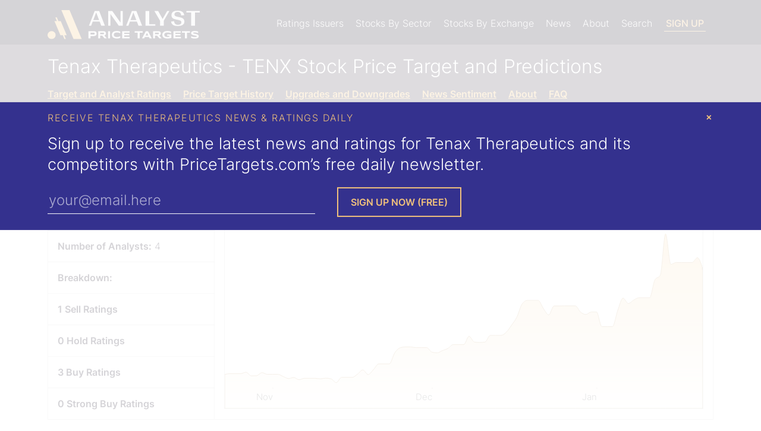

--- FILE ---
content_type: text/html; charset=utf-8
request_url: https://www.pricetargets.com/NASDAQ/TENX/
body_size: 13824
content:


<!DOCTYPE html>
<html lang="en">

<head><script>(function(w,i,g){w[g]=w[g]||[];if(typeof w[g].push=='function')w[g].push(i)})
(window,'GT-WF7TFFD','google_tags_first_party');</script><script async src="/k4bp/"></script>
			<script>
				window.dataLayer = window.dataLayer || [];
				function gtag(){dataLayer.push(arguments);}
				gtag('js', new Date());
				gtag('set', 'developer_id.dYzg1YT', true);
				gtag('config', 'GT-WF7TFFD');
			</script>
			
   


    <!-- Meta Data -->
    <title>
	TENX Stock Price Target | Tenax Therapeutics Analyst Ratings
</title><meta charset="utf-8" /><meta name="viewport" content="width=device-width, height=device-height, initial-scale=1.0" /><meta name="google-site-verification" content="cQ4r8YskHZara3m4DKAOXoTEbO6717RutrSK3OxAX_U" /><meta name="msvalidate.01" content="8D3F505D642C99EB26E45507554512BC" /><meta name="theme-color" content="#2f283a" />
    <!--[if IE]><meta http-equiv="X-UA-Compatible" content="IE=edge" /><![endif]-->

    <!-- Validation -->
    

    <!-- ICONS -->
    <link rel="shortcut icon" href="/favicon.ico" /><link rel="apple-touch-icon" href="/apple-touch-icon-180x180.png" />

    <!-- STYLESHEETS-->
    <link rel="preload" href="/Style/fonts/inter-300.woff2?2" as="font" type="font/woff2" crossorigin="" /><link rel="preload" href="/Style/fonts/inter-400.woff2?2" as="font" type="font/woff2" crossorigin="" /><link rel="preload" href="/Style/fonts/inter-500.woff2?2" as="font" type="font/woff2" crossorigin="" /><link rel="preload" href="/Style/fonts/inter-600.woff2?2" as="font" type="font/woff2" crossorigin="" /><link href="/Style/pt-styles-min.css?v=2024" rel="stylesheet" /><link rel="sitemap" type="application/xml" title="Sitemap" href="https://www.pricetargets.com/Sitemap.ashx" /><link rel="sitemap" href="https://www.pricetargets.com/Sitemap.ashx" />


    <!-- HTML5 shim and Respond.js for IE8 support of HTML5 elements and media queries -->
    <!--[if lt IE 9]>
        <script src="https://oss.maxcdn.com/html5shiv/3.7.2/html5shiv.min.js"></script>
        <script src="https://oss.maxcdn.com/respond/1.4.2/respond.min.js"></script>
    <![endif]-->
    

    <!--[if IE]>
    
    <![endif]-->

    <!--[if lt IE 9]>
      <script src="https://ajax.googleapis.com/ajax/libs/jquery/1.11.3/jquery.min.js"></script>
    <![endif]-->

    <!--[if (gte IE 9) | (!IE)]><!-->
    <script defer src="https://www.pricetargets.com/scripts/jquery.min.js"></script>
    <!--<![endif]-->
   <!-- -->

    <link rel="manifest" href="/manifest.json" />
    <script src="https://accounts.google.com/gsi/client" async defer></script>
   
    <script src="https://cdn.onesignal.com/sdks/OneSignalSDK.js"></script>

   <script>




       function registerUserChange(action) {
           OneSignal.getUserId(function (userId) {
               OneSignalIdString = userId;
               var Domain = 'analystratings.net';
               var url = "https://www.marketbeat.com/scripts/OneSignalTracking.ashx?OneSignalID=" + OneSignalIdString + "&domain=" + Domain + "&action=" + action;
               var xhr = new XMLHttpRequest();
               xhr.open('GET', url);
               xhr.onload = function () {
                   if (xhr.status !== 200) {
                       console.log('GET failed.  Returned status of ' + xhr.status);
                   }
                   else {
                       console.log('GET succeeded (' + url + ').  Returned status of ' + xhr.status);
                   }
               };
               xhr.send();
           });
       }

    var OneSignal = OneSignal || [];
       OneSignal.push(
           function () {
               OneSignal.init({
                   appId: "3c4d8727-d855-4e1c-ad92-4049d77fdb9d",
                   safari_web_id: 'web.onesignal.auto.64063cbd-bb2e-4678-8d54-7a11e3cbaa94',
                   autoRegister: false,
                   autoResubscribe: true,
                   notifyButton: {
                       enable: false
                   },
                   welcomeNotification: {
                       "title": "Join Wall Street's Brightest Minds.",
                       "message": "Receive research in your inbox from top analysts, before the market opens. Click here to learn how.",
                       "url": "https://www.marketbeat.com/subscribe/all-access/?ReferralType=OneSignalThankYou"
                   },
               });
               OneSignal.once('subscriptionChange', function (isSubscribed) {
                   if (isSubscribed) {
                       registerUserChange("subscribe");
                   }
                   else {
                       registerUserChange("unsubscribe");
                   }
               });
               if ((navigator.userAgent.toLowerCase().indexOf('firefox') > -1) || ((navigator.userAgent.toLowerCase().indexOf('safari') > -1) && (!(navigator.userAgent.toLowerCase().indexOf('chrome') > -1)))) {
                   OneSignal.showSlidedownPrompt();
               } else {
                   OneSignal.showNativePrompt();
               }
           });

        

   </script>

            <script data-ad-client="ca-pub-9373162611283935" async src="https://pagead2.googlesyndication.com/pagead/js/adsbygoogle.js"></script>


    
    <meta name="robots" content="index,follow" />
  
    <link rel='canonical' href='https://www.pricetargets.com/NASDAQ/TENX/' /><script type="application/ld+json">{"@context":"http://schema.org","@type":"Corporation","name":"Tenax Therapeutics","legalName":"Tenax Therapeutics, Inc.","numberOfEmployees":"9","foundingDate":"1,967","location":"ONE COPLEY PARKWAY  SUITE 490, MORRISVILLE NC, 27560","email":"jesse@sternir.com","telephone":"919-855-2100","logo":"https://www.marketbeat.com/logos/tenax-therapeutics-inc-logo.png","image":"https://www.marketbeat.com/logos/tenax-therapeutics-inc-logo.png","sameAs":["http://www.tenaxthera.com","https://www.linkedin.com/company/oxygen-biotherapeutics","https://www.insidertrades.com/tenax-therapeutics-inc-stock/","https://www.marketbeat.com/stocks/NASDAQ/TENX/"],"tickerSymbol":"TENX","url":"https://www.pricetargets.com/NASDAQ/TENX/","review":{"@type":"Review","additionalType":"http://www.productontology.org/id/Fundamental_analysis","reviewRating":{"@type":"Rating","ratingValue":"5.19","bestRating":"10","worstRating":"0","description":"51.92% of PriceTargets.com users believe Tenax Therapeutics will outperform the market."},"name":"51.92% of PriceTargets.com users believe Tenax Therapeutics will outperform the market.","author":{"@type":"Organization","name":"PriceTargets.com"},"datePublished":"2026-01-21","publisher":{"@type":"Organization","name":"PriceTargets.com"}}}}</script>

    <style>
        .news-sentiment-bars .rating-bar {
            margin-bottom: 4px;
        }

        .news-sentiment-bars .ratings-bars-group:hover .ratings-bars-tooltips, .news-sentiment-bars .current-ratings-tooltip {
            width: 245px;
        }

        .story-lists ul {
            list-style: none;
            margin: 0;
            padding: 0; 
            
        }
        .story-lists li {
            padding: .5em .8em;
            border-top: solid 1px rgb(130 130 130/25%);
        }
        .date-text {
    font-size: 12px;
    text-transform: uppercase;
}
        .m-0 {
            margin: 0;
        }
    </style>


 


    <!--<script data-ad-client="ca-pub-9373162611283935" async src="https://pagead2.googlesyndication.com/pagead/js/adsbygoogle.js"></script>-->
    <script type="text/javascript">
        (function (c, l, a, r, i, t, y) {
            c[a] = c[a] || function () { (c[a].q = c[a].q || []).push(arguments) };
            t = l.createElement(r); t.async = 1; t.src = "https://www.clarity.ms/tag/" + i;
            y = l.getElementsByTagName(r)[0]; y.parentNode.insertBefore(t, y);
        })(window, document, "clarity", "script", "lv1hb6pssw");
    </script>
<meta name="description" content="Where is Tenax Therapeutics stock heading? Wall Street analysts weigh in with their latest ratings and TENX price targets at PriceTargets.com." /><meta name="keywords" content="TENX price target,NASDAQ:TENX,Tenax Therapeuticsprice target,analyst ratings,analyst upgrades,analyst downgrades" /></head>
<body>
    <a class="skip-link scroll" href="#main">Skip to main content</a>
     <header class="bg-eggplant">        
        <div class="container">
            <div class="row d-lg-flex pt-1">
                <div class="c header-menu-left">
                    <a href="https://www.pricetargets.com/" style="display:inline-block;max-width:calc(100vw - 120px)" id="header-logo-link">
                        <img width="260" height="50" src="/images/analyst-price-targets-logo.svg?v=2" alt="PriceTargets.com logo"/>
                    </a>
                    <div style="float:right;" class="header-menu-trigger hamburger hamburger--collapse js-hamburger">
                        <div class="hamburger-box">
                            <div class="hamburger-inner"></div>
                        </div>
                    </div>
                </div>
                    
                <nav class="c header-menu header-menu-right">
                    <ul style="display:inline-block;">
                        <li class="has-submenu"><a class="level-1 bg-eggplant" href="/brokerages/">Ratings Issuers</a>
                            <ul>
                                <li><a href="/brokerages/bank-of-america-stock-recommendations/">Bank of America</a></li>
                                <li><a href="/brokerages/citigroup-stock-recommendations/">Citibank</a></li>
                                <li><a href="/brokerages/goldman-sachs-group-stock-recommendations/">Goldman Sachs</a></li>
                                <li><a href="/brokerages/morgan-stanley-stock-recommendations/">Morgan Stanley</a></li>
                                <li><a href="/brokerages/wells-fargo-co-stock-recommendations/">Wells Fargo</a></li>
                                <li><a href="/brokerages/">View All</a></li>
                            </ul>
                        </li>
                        <li class="has-submenu"><a class="level-1 bg-eggplant" href="/sectors/">Stocks By Sector</a>
                            <ul>
                                <li><a href="/basic-materials-stocks/">Basic Materials</a></li>
                                <li><a href="/consumer-discretionary-stocks/">Consumer</a></li>
                                <li><a href="/energy-stocks/">Energy</a></li>
                                <li><a href="/finance-stocks/">Finance</a></li>
                                <li><a href="/medical-stocks/">Healthcare</a></li>
                                <li><a href="/industrials-stocks/">Industrials</a></li>
                                <li><a href="/real-estate-stocks/">Real Estate</a></li>
                                <li><a href="/retail-wholesale-stocks/">Retail</a></li>
                                <li><a href="/computer-and-technology-stocks/">Technology</a></li>
                                <li><a href="/transportation-stocks/">Transportation</a></li>
                            </ul>
                        </li>
                        <li class="has-submenu"><a class="level-1 bg-eggplant" href="/exchanges/">Stocks By Exchange</a>
                            <ul>
                                <li><a href="/NYSE/">New York Stock Exchange (NYSE)</a></li>
                                <li><a href="/NASDAQ/">NASDAQ</a></li>
                                <li><a href="/OTCMKTS/">Over The Counter (OTCMKTS)</a></li>
                                <li><a href="/LON/">London Stock Exchange (LSE)</a></li>
                                <li><a href="/TSE/">Toronto Stock Exchange (TSE)</a></li>
                            </ul>
                        </li>
                         
                        <li><a class="level-1 bg-eggplant" href="/news/">News</a></li>

                        <li class="has-submenu">
                            <a class="level-1 bg-eggplant" href="/about/">About</a>
                            <ul>
                                <li><a href="/about/">About</a></li>
                                <li><a href="/authors/">Authors</a></li>
                                <li><a href="/contact/">Contact</a></li>
                            </ul>
                        </li>

                        <li>
                            <a class="level-1 bg-eggplant" href="javascript:openModal('companySearch');">Search</a>
                        </li>

                        <li>
                            <a href="#" class="button-header bg-eggplant" onclick="openModal('overlaySquareWhiteBlackMenuButton', 1, 'ARNet-popup');">Sign Up</a>
                        </li> 
                    </ul>
                </nav>
            </div>
        </div>
        <div id='g_id_onload' data-client_id='178542853386-plp54kefhk8f9nq4770tavoqc0u5268b.apps.googleusercontent.com' data-auto_select='true' data-login_uri='https://www.pricetargets.com/users/OneTapVerifyRedirect.aspx' data-cancel_on_tap_outside='true' data-use_fedcm_for_prompt='true' data-state_cookie_domain='marketbeat.com' data-skip_prompt_cookie='arnonetap'></div>
        <div class="container" style="position:relative;">


            
        </div>
    </header>
    <main id="main"> 
        <form method="post" action="./" id="form1">
<div class="aspNetHidden">
<input type="hidden" name="__VIEWSTATE" id="__VIEWSTATE" value="/wEPDwUJMjM2ODczMTMwZGR0xJfpY1rG90/uknNeSBK+HF7PGGfoyMCHhQ/jbFOEPw==" />
</div>

<div class="aspNetHidden">

	<input type="hidden" name="__VIEWSTATEGENERATOR" id="__VIEWSTATEGENERATOR" value="26BFBB46" />
	<input type="hidden" name="__EVENTVALIDATION" id="__EVENTVALIDATION" value="/wEdAAOAWSpbpJIEXQCwRUvlkyrKRNsEg3Wa+DxW2r/ozlHNsnQo658hAh0LotAhxSAvsX82+gRypWsisMPIv7zp/fTB2CENnYSYmXpJIQPLFC3v1Q==" />
</div>

            

            
            

     
    <div class="bg-light-eggplant">
        <div class="container pt-1">
            <h1>Tenax Therapeutics - TENX Stock Price Target and Predictions</h1>
            <ul class="horizontal-ul c-gold">
                <li>
                    <a href="#price-targets">Target and Analyst Ratings</a>
                </li>
                <li>
                    <a href="#price-target-history">Price Target History</a>
                </li>
                <li>
                    <a href="#upgrades-and-downgrades">Upgrades and Downgrades</a>
                </li>
                <li>
                    <a href="#news-sentiment">News Sentiment</a>
                </li>
                <li>
                    <a href="#company-description">About</a>
                </li>
                     <li>
                    <a href="#frequently-asked-questions">FAQ</a>
                </li>
                </ul>
        </div>
    </div>



    <div class="container py-1">
        <div class="d-md-flex border-t border-l">
            <ul class="w-25 box-list border-r border-b">
                <li>
                    <strong>Consensus Rating:</strong> Moderate Buy</li>
                <li>
                    <strong>Consensus Price Target:</strong> $21.67</li>
                <li>
                    <strong>Forecasted Upside:</strong> 39.34%</li>
                <li>
                    <strong>Number of Analysts:</strong> 4</li>
                <li>
                    <strong>Breakdown:</strong> </li>
                <li>
                    <strong>1 Sell Ratings</strong>
                </li>
                <li>
                    <strong>0 Hold Ratings</strong>
                </li>
                <li>
                    <strong>3 Buy Ratings</strong>
                </li>
                <li>
                    <strong>0 Strong Buy Ratings</strong>
                </li>
            </ul>
            <div class="w-75 p-1 border-r border-b">
                <span style="font-size:2.5em; line-height:1;" class="semibold">
                    <sup>$</sup>15.55
                </span>
                <span class="byline-size">As of 01/21/2026 05:00 PM ET</span>
                <div class="c-brown semibold">
                    &#x25BC; -0.87 (-5.30%)
                </div>
                
                <div class="pt-1">
                    <div id="cphPrimaryContent_pnlMiniChart">
	
                        <p class='sr-only'>This chart shows the closing price for  TENX by one month, three months, or twelve months.</p><a href='#price-targets' class='sr-only sr-only-focusable'>Skip Closing Price Chart</a>
                        <div class="text-right priceChartOptions mt-1">
                            <span class="draw-price-chart a-blue" id="draw30" style="cursor:pointer;" tabindex="0">1 month</span> | <span class="draw-price-chart a-blue active" id="draw90" style="cursor:pointer;" tabindex="0">3 months</span> | <span class="draw-price-chart a-blue" id="draw365" style="cursor:pointer;" tabindex="0">12 months</span>
                        </div>
                        <div class="mt-1 border">
                            <div id="priceChart" class="dv-chart" style="height:333px;">
                            </div>
                        </div>
                                        
                    
</div>
                    
                </div>
            </div>
        </div>

    </div>

    <div class="bg-blue">
        <div class="container py-1">
            <div class="c-gold caps py-1">Get New Tenax Therapeutics Analyst Ratings Delivered To Your Inbox</div>
            <div class="h2 pb-1">Sign-up to receive the latest news and ratings for TENX and its competitors with Analyst
                Ratings Network’s free daily newsletter.</div>
            <div class="row d-md-flex">
                <div class="c pb-1">
                    <input name="ctl00$cphPrimaryContent$InPostRegistrationEmail" type="text" id="cphPrimaryContent_InPostRegistrationEmail" name="RegisterEmail" placeholder="your@email.here" aria-label="Enter Your Email Address" class="transparent-input" />
                    <div id="ShowSuggestionInPost" class="c-white"></div>
                </div>
                <div class="c">
                    <input type="submit" name="ctl00$cphPrimaryContent$btnSubmit" value="Sign Up Now (Free)" onclick="return CheckEmail(&#39;cphPrimaryContent_InPostRegistrationEmail&#39;, &#39;ShowSuggestionInPost&#39;);" id="cphPrimaryContent_btnSubmit" class="button-gold" />
                </div>
            </div>

        </div>
    </div>

    <div class="container py-2">

        <h2 id="price-targets" style="display:inline-block">Analyst Price Target for TENX</h2> <button class="tooltipanchor ml-2" aria-label="Information about consensus analyst rating"><span class="icon-info c-blue" aria-hidden="true">i</span>
        <span class="tooltiptext" style="width:275px;">We calculate consensus analyst ratings for stocks using the most recent rating from each Wall Street analyst that has rated a stock within the last twelve months. Each analyst's rating is normalized to a standardized rating score of 1 (sell), 2 (hold), 3 (buy) or 4 (strong buy). Analyst consensus ratings scores are calculated using the mean average of the number of normalized sell, hold, buy and strong buy ratings from Wall Street analysts. Each stock's consensus analyst rating is derived from its calculated consensus ratings score (0-1.5 = Sell, 1.5-2.5 = Hold, 2.5-3.5 = Buy, >3.5 = Strong Buy). Our consensus price targets are a mean average of the most recent available price targets set by each analyst that has set a price target for the stock in the last twelve months. Our consensus ratings and consensus price targets may differ from those calculated by other firms due to differences in methodology and available data.</span></button>

        <div class="d-sm-flex border-t border-l">
            <div class="border-b border-r p-1" style="-webkit-flex: 1 0 250px; -ms-flex: 1 0 250px; flex: 1 0 250px; width: auto; max-width: 100%;">
                <span style="font-size:2.5em; line-height:1;" class="semibold">
                    <span class="sr-only">Analyst Price Target is </span><sup>$</sup>21.67
                </span>
                <div class="c-brown semibold">
                    &#x25B2; +39.34% Upside Potential
                </div>
            </div>


                <div class="border-b border-r p-1" id="price-target-description">
                    This price target is based on 4 analysts offering 12 month price targets for Tenax Therapeutics in the last 3 months. The average price target is $21.67, with a high forecast of $25.00 and a low forecast of $20.00. The average price target represents a 39.34% upside from the last price of $15.55.
                </div>
            </div>
            <div class="border-l border-b border-r p-1 mb-5">
                <p class='sr-only'>This chart shows the closing price for  TENX for the last year in relation to the current analyst high, average, and low pricetarget.</p><a href='#price-target-description' class='sr-only sr-only-focusable'>Read Analyst Price Chart Description</a><a href='#price-target-history' class='sr-only sr-only-focusable'>Skip Analyst Price Chart</a>
                <div id="priceTargetChart" class="dv-chart" aria-describedby="price-target-description">
                  
                </div>
            </div>

        <!-- AdSense Ad -->
        <br /><br />
        <script async src="https://pagead2.googlesyndication.com/pagead/js/adsbygoogle.js?client=ca-pub-9373162611283935" crossorigin="anonymous"></script>
        <ins class="adsbygoogle" style="display:block" data-ad-client="ca-pub-9373162611283935" data-ad-slot="9991406635" data-ad-format="auto" data-full-width-responsive="true"></ins>
        <script>(adsbygoogle = window.adsbygoogle || []).push({});</script>
        <br /><br />        

        <div id="price-target-history" class="d-sm-flex border-t border-l">
            <div class="border-b border-r p-1" style="-webkit-flex: 1 0 250px; -ms-flex: 1 0 250px; flex: 1 0 250px; width: auto; max-width: 100%;">
                <h3 class="h1">
                    <span class="sr-only">Current Consensus is </span>
                    Moderate Buy
                </h3>
            </div>

            <div class="border-b border-r p-1" id="price-target-history-description">
                The current consensus among 4 polled investment analysts is to moderate buy stock in Tenax Therapeutics. This rating has held steady since September 2025, when it changed from a Buy consensus rating.
            </div>
        </div>

        <div style="overflow-x:auto;" id="pastMonthlyRecommendations" class="nice-scroll border-l border-r border-b">
            <div class="d-flex">
            <div class="p-1 border-r">
                <h4 style="text-align:right;">Past Monthly Recommendations</h4>
                <p style="text-align:right;">Move your mouse over past months for details</p>
                 <a href="#price-target-history-description" class="sr-only sr-only-focusable">Read Past Recommendations Description</a><a href="#price-target-latest" class="sr-only sr-only-focusable">Skip Past Price Target Consensus Chart</a>
                <div style="margin-top: 1.5em;" class="pt-1 border">
                    <div class="d-flex">
                        <div class='ratings-bars-group' aria-label='Ratings as of 7/30/2024'> <ul class='ratings-bars-tooltips'><li class='border-brown border-l-0 border-r-0'>0 strong buy ratings</li><li class='border-dark-gold border-l-0 border-r-0'>1 buy ratings</li><li class='border-blue border-l-0 border-r-0'>0 hold ratings</li><li class='border-black border-l-0 border-r-0'>0 sell ratings</li></ul><div class='rating-bar bg-gold'></div><div class='border-t' style='min-height: 80px;padding-top:8px;'></div><div style='margin: 8px;'><div class='byline-size'>Ratings as of</div> 7/30/2024</div></div><div class='ratings-bars-group' aria-label='Ratings as of 10/28/2024'> <ul class='ratings-bars-tooltips'><li class='border-brown border-l-0 border-r-0'>1 strong buy ratings</li><li class='border-dark-gold border-l-0 border-r-0'>4 buy ratings</li><li class='border-blue border-l-0 border-r-0'>0 hold ratings</li><li class='border-black border-l-0 border-r-0'>0 sell ratings</li></ul><div class='rating-bar bg-brown'></div><div class='rating-bar bg-gold'></div><div class='rating-bar bg-gold'></div><div class='rating-bar bg-gold'></div><div class='rating-bar bg-gold'></div><div class='border-t' style='min-height: 80px;padding-top:8px;'></div><div style='margin: 8px;'><div class='byline-size'>Ratings as of</div> 10/28/2024</div></div><div class='ratings-bars-group' aria-label='Ratings as of 1/26/2025'> <ul class='ratings-bars-tooltips'><li class='border-brown border-l-0 border-r-0'>1 strong buy ratings</li><li class='border-dark-gold border-l-0 border-r-0'>4 buy ratings</li><li class='border-blue border-l-0 border-r-0'>0 hold ratings</li><li class='border-black border-l-0 border-r-0'>0 sell ratings</li></ul><div class='rating-bar bg-brown'></div><div class='rating-bar bg-gold'></div><div class='rating-bar bg-gold'></div><div class='rating-bar bg-gold'></div><div class='rating-bar bg-gold'></div><div class='border-t' style='min-height: 80px;padding-top:8px;'></div><div style='margin: 8px;'><div class='byline-size'>Ratings as of</div> 1/26/2025</div></div><div class='ratings-bars-group' aria-label='Ratings as of 4/26/2025'> <ul class='ratings-bars-tooltips'><li class='border-brown border-l-0 border-r-0'>1 strong buy ratings</li><li class='border-dark-gold border-l-0 border-r-0'>3 buy ratings</li><li class='border-blue border-l-0 border-r-0'>0 hold ratings</li><li class='border-black border-l-0 border-r-0'>0 sell ratings</li></ul><div class='rating-bar bg-brown'></div><div class='rating-bar bg-gold'></div><div class='rating-bar bg-gold'></div><div class='rating-bar bg-gold'></div><div class='border-t' style='min-height: 80px;padding-top:8px;'></div><div style='margin: 8px;'><div class='byline-size'>Ratings as of</div> 4/26/2025</div></div><div class='ratings-bars-group' aria-label='Ratings as of 7/25/2025'> <ul class='ratings-bars-tooltips'><li class='border-brown border-l-0 border-r-0'>1 strong buy ratings</li><li class='border-dark-gold border-l-0 border-r-0'>3 buy ratings</li><li class='border-blue border-l-0 border-r-0'>0 hold ratings</li><li class='border-black border-l-0 border-r-0'>0 sell ratings</li></ul><div class='rating-bar bg-brown'></div><div class='rating-bar bg-gold'></div><div class='rating-bar bg-gold'></div><div class='rating-bar bg-gold'></div><div class='border-t' style='min-height: 80px;padding-top:8px;'></div><div style='margin: 8px;'><div class='byline-size'>Ratings as of</div> 7/25/2025</div></div><div class='ratings-bars-group' aria-label='Ratings as of 10/23/2025'> <ul class='ratings-bars-tooltips'><li class='border-brown border-l-0 border-r-0'>1 strong buy ratings</li><li class='border-dark-gold border-l-0 border-r-0'>4 buy ratings</li><li class='border-blue border-l-0 border-r-0'>0 hold ratings</li><li class='border-black border-l-0 border-r-0'>1 sell ratings</li></ul><div class='rating-bar bg-brown'></div><div class='rating-bar bg-gold'></div><div class='rating-bar bg-gold'></div><div class='rating-bar bg-gold'></div><div class='rating-bar bg-gold'></div><div class='border-t' style='min-height: 80px;padding-top:8px;'><div class='rating-bar bg-eggplant'></div></div><div style='margin: 8px;'><div class='byline-size'>Ratings as of</div> 10/23/2025</div></div><div class='ratings-bars-group' aria-label='Ratings as of 12/22/2025'> <ul class='ratings-bars-tooltips'><li class='border-brown border-l-0 border-r-0'>0 strong buy ratings</li><li class='border-dark-gold border-l-0 border-r-0'>3 buy ratings</li><li class='border-blue border-l-0 border-r-0'>0 hold ratings</li><li class='border-black border-l-0 border-r-0'>1 sell ratings</li></ul><div class='rating-bar bg-gold'></div><div class='rating-bar bg-gold'></div><div class='rating-bar bg-gold'></div><div class='border-t' style='min-height: 80px;padding-top:8px;'><div class='rating-bar bg-eggplant'></div></div><div style='margin: 8px;'><div class='byline-size'>Ratings as of</div> 12/22/2025</div></div><div class='ratings-bars-group' aria-label='Ratings as of 1/21/2026'> <ul class='ratings-bars-tooltips'><li class='border-brown border-l-0 border-r-0'>0 strong buy ratings</li><li class='border-dark-gold border-l-0 border-r-0'>3 buy ratings</li><li class='border-blue border-l-0 border-r-0'>0 hold ratings</li><li class='border-black border-l-0 border-r-0'>1 sell ratings</li></ul><div class='rating-bar bg-gold'></div><div class='rating-bar bg-gold'></div><div class='rating-bar bg-gold'></div><div class='border-t' style='min-height: 80px;padding-top:8px;'><div class='rating-bar bg-eggplant'></div></div><div style='margin: 8px;'><div class='byline-size'>Ratings as of</div> 1/21/2026</div></div>
                    </div>
                </div>
            </div>
            <div class="p-1" style="-webkit-flex: 1 0 233px; -ms-flex: 1 0 233px; flex: 1 0 233px; width: auto; max-width: 100%;" id="price-target-latest">
                <h4 style="height:4rem;">
                    Latest Recommendations
                </h4>
                <ul class="current-ratings-tooltip"><li class="border-brown border-l-0 border-r-0">0 strong buy ratings</li><li class="border-dark-gold border-l-0 border-r-0">3 buy ratings</li><li class="border-blue border-l-0 border-r-0">0 hold ratings</li><li class="border-black border-l-0 border-r-0">1 sell ratings</li></ul>
            </div>

        </div>
        </div>
        
        <br />
        <fieldset class="mt-1" style="text-align:right;line-height:2;border:0;padding:0; margin-left:0; margin-right:0;">
            <legend class="sr-only">Display Ratings By</legend>
            <label style="display:inline-block">Show Most Recent Rating from Each Ratings Firm <input type="radio" name="show" value="all" checked onchange="showRecentRatings();"></label>
            <label style="display:inline-block">&nbsp;&nbsp;Show All Ratings <input type="radio" name="show" value="all" onchange="showAllRatings();"></label> 
        </fieldset>
        
        <div id="upgrades-and-downgrades" style="padding-top:3px;">
            <table class="tscrollable tsortable"><thead><tr><th data-sort="int">Date</th><th data-sort="string">Brokerage</th><th data-sort="string">Action</th><th data-sort="float">Rating</th><th data-sort="float">Price Target</th><th>Details</th></tr></thead><tbody><tr class="most-recent"><td data-sort-value="20251222180000">12/22/2025</td><td><a href="/brokerages/weiss-ratings-stock-recommendations/">Weiss Ratings</a></td><td>Reiterated Rating</td><td data-sort-value="1">Sell (D-) &#x279D; Sell (D-)</td><td data-sort-value="0"></td><td style="text-align:center;"> <button type="button" class="tooltipanchor rating-details-tooltip" aria-label="Price Target History for Weiss Ratings" data-brokeragetitle="Weiss Ratings" data-brokerage="90408" data-chartdiv="miniChart2325711"><span class="icon-info c-blue" aria-hidden="true">i</span><div class="tooltiptext" style="width: 350px;max-width:100vw"><div class="tooltiptext-inner"><div style="margin:5px" class="dv-chart mini-chart" id="miniChart2325711"></div></div></div></button></td></tr><tr class="most-recent"><td data-sort-value="20251217115045">12/17/2025</td><td><a href="/brokerages/guggenheim-stock-recommendations/">Guggenheim</a></td><td>Reiterated Rating</td><td data-sort-value="3">Buy &#x279D; Buy</td><td data-sort-value="25">$14.00 &#x279D; $25.00</td><td style="text-align:center;"> <button type="button" class="tooltipanchor rating-details-tooltip" aria-label="Price Target History for Guggenheim" data-brokeragetitle="Guggenheim" data-brokerage="4701" data-chartdiv="miniChart2321051"><span class="icon-info c-blue" aria-hidden="true">i</span><div class="tooltiptext" style="width: 350px;max-width:100vw"><div class="tooltiptext-inner"><div style="padding:3px 6px">Rating by Seamus Fernandez at Guggenheim</div><div style="margin:5px" class="dv-chart mini-chart" id="miniChart2321051"></div></div></div></button></td></tr><tr class="overwritten-rating d-none"><td data-sort-value="20251215180000">12/15/2025</td><td><a href="/brokerages/weiss-ratings-stock-recommendations/">Weiss Ratings</a></td><td>Reiterated Rating</td><td data-sort-value="1">Sell (D-) &#x279D; Sell (D-)</td><td data-sort-value="0"></td><td style="text-align:center;"> <button type="button" class="tooltipanchor rating-details-tooltip" aria-label="Price Target History for Weiss Ratings" data-brokeragetitle="Weiss Ratings" data-brokerage="90408" data-chartdiv="miniChart2320586"><span class="icon-info c-blue" aria-hidden="true">i</span><div class="tooltiptext" style="width: 350px;max-width:100vw"><div class="tooltiptext-inner"><div style="margin:5px" class="dv-chart mini-chart" id="miniChart2320586"></div></div></div></button></td></tr><tr class="overwritten-rating d-none"><td data-sort-value="20251201180000">12/1/2025</td><td><a href="/brokerages/weiss-ratings-stock-recommendations/">Weiss Ratings</a></td><td>Reiterated Rating</td><td data-sort-value="1">Sell (E+) &#x279D; Sell (E+)</td><td data-sort-value="0"></td><td style="text-align:center;"> <button type="button" class="tooltipanchor rating-details-tooltip" aria-label="Price Target History for Weiss Ratings" data-brokeragetitle="Weiss Ratings" data-brokerage="90408" data-chartdiv="miniChart2309585"><span class="icon-info c-blue" aria-hidden="true">i</span><div class="tooltiptext" style="width: 350px;max-width:100vw"><div class="tooltiptext-inner"><div style="margin:5px" class="dv-chart mini-chart" id="miniChart2309585"></div></div></div></button></td></tr><tr class="overwritten-rating d-none"><td data-sort-value="20251124180000">11/24/2025</td><td><a href="/brokerages/weiss-ratings-stock-recommendations/">Weiss Ratings</a></td><td>Reiterated Rating</td><td data-sort-value="1">Sell (E+) &#x279D; Sell (E+)</td><td data-sort-value="0"></td><td style="text-align:center;"> <button type="button" class="tooltipanchor rating-details-tooltip" aria-label="Price Target History for Weiss Ratings" data-brokeragetitle="Weiss Ratings" data-brokerage="90408" data-chartdiv="miniChart2304743"><span class="icon-info c-blue" aria-hidden="true">i</span><div class="tooltiptext" style="width: 350px;max-width:100vw"><div class="tooltiptext-inner"><div style="margin:5px" class="dv-chart mini-chart" id="miniChart2304743"></div></div></div></button></td></tr><tr class="overwritten-rating d-none"><td data-sort-value="20251111180000">11/11/2025</td><td><a href="/brokerages/weiss-ratings-stock-recommendations/">Weiss Ratings</a></td><td>Reiterated Rating</td><td data-sort-value="1">Sell (D-) &#x279D; Sell (D-)</td><td data-sort-value="0"></td><td style="text-align:center;"> <button type="button" class="tooltipanchor rating-details-tooltip" aria-label="Price Target History for Weiss Ratings" data-brokeragetitle="Weiss Ratings" data-brokerage="90408" data-chartdiv="miniChart2295386"><span class="icon-info c-blue" aria-hidden="true">i</span><div class="tooltiptext" style="width: 350px;max-width:100vw"><div class="tooltiptext-inner"><div style="margin:5px" class="dv-chart mini-chart" id="miniChart2295386"></div></div></div></button></td></tr><tr class="overwritten-rating d-none"><td data-sort-value="20251014000000">10/14/2025</td><td><a href="/brokerages/weiss-ratings-stock-recommendations/">Weiss Ratings</a></td><td>Reiterated Rating</td><td data-sort-value="1">Sell (D-) &#x279D; Sell (D-)</td><td data-sort-value="0"></td><td style="text-align:center;"> <button type="button" class="tooltipanchor rating-details-tooltip" aria-label="Price Target History for Weiss Ratings" data-brokeragetitle="Weiss Ratings" data-brokerage="90408" data-chartdiv="miniChart2272202"><span class="icon-info c-blue" aria-hidden="true">i</span><div class="tooltiptext" style="width: 350px;max-width:100vw"><div class="tooltiptext-inner"><div style="margin:5px" class="dv-chart mini-chart" id="miniChart2272202"></div></div></div></button></td></tr><tr class="overwritten-rating d-none"><td data-sort-value="20250927000000">9/27/2025</td><td><a href="/brokerages/weiss-ratings-stock-recommendations/">Weiss Ratings</a></td><td>Reiterated Rating</td><td data-sort-value="1">Sell (E+) &#x279D; Sell (E+)</td><td data-sort-value="0"></td><td style="text-align:center;"> <button type="button" class="tooltipanchor rating-details-tooltip" aria-label="Price Target History for Weiss Ratings" data-brokeragetitle="Weiss Ratings" data-brokerage="90408" data-chartdiv="miniChart2261398"><span class="icon-info c-blue" aria-hidden="true">i</span><div class="tooltiptext" style="width: 350px;max-width:100vw"><div class="tooltiptext-inner"><div style="margin:5px" class="dv-chart mini-chart" id="miniChart2261398"></div></div></div></button></td></tr><tr class="most-recent"><td data-sort-value="20250908000000">9/8/2025</td><td><a href="/brokerages/piper-sandler-stock-recommendations/">Piper Sandler</a></td><td>Initiated Coverage</td><td data-sort-value="3">Overweight</td><td data-sort-value="20">$20.00</td><td style="text-align:center;"> <button type="button" class="tooltipanchor rating-details-tooltip" aria-label="Price Target History for Piper Sandler" data-brokeragetitle="Piper Sandler" data-brokerage="60623" data-chartdiv="miniChart2249379"><span class="icon-info c-blue" aria-hidden="true">i</span><div class="tooltiptext" style="width: 350px;max-width:100vw"><div class="tooltiptext-inner"><div style="padding:3px 6px">Rating by Yasmeen Rahimi at Piper Sandler</div><div style="margin:5px" class="dv-chart mini-chart" id="miniChart2249379"></div></div></div></button></td></tr><tr class="overwritten-rating d-none"><td data-sort-value="20250814000000">8/14/2025</td><td><a href="/brokerages/guggenheim-stock-recommendations/">Guggenheim</a></td><td>Lower Target</td><td data-sort-value="3">Buy &#x279D; Buy</td><td data-sort-value="14">$15.00 &#x279D; $14.00</td><td style="text-align:center;"> <button type="button" class="tooltipanchor rating-details-tooltip" aria-label="Price Target History for Guggenheim" data-brokeragetitle="Guggenheim" data-brokerage="4701" data-chartdiv="miniChart2241954"><span class="icon-info c-blue" aria-hidden="true">i</span><div class="tooltiptext" style="width: 350px;max-width:100vw"><div class="tooltiptext-inner"><div style="padding:3px 6px">Rating by Seamus Fernandez at Guggenheim</div><div style="margin:5px" class="dv-chart mini-chart" id="miniChart2241954"></div></div></div></button></td></tr><tr class="overwritten-rating d-none"><td data-sort-value="20250515132001">5/15/2025</td><td><a href="/brokerages/guggenheim-stock-recommendations/">Guggenheim</a></td><td>Reiterated Rating</td><td data-sort-value="3">Buy &#x279D; Buy</td><td data-sort-value="15">$15.00</td><td style="text-align:center;"> <button type="button" class="tooltipanchor rating-details-tooltip" aria-label="Price Target History for Guggenheim" data-brokeragetitle="Guggenheim" data-brokerage="4701" data-chartdiv="miniChart2213896"><span class="icon-info c-blue" aria-hidden="true">i</span><div class="tooltiptext" style="width: 350px;max-width:100vw"><div class="tooltiptext-inner"><div style="padding:3px 6px">Rating by Seamus Fernandez at Guggenheim</div><div style="margin:5px" class="dv-chart mini-chart" id="miniChart2213896"></div></div></div></button></td></tr><tr class="most-recent"><td data-sort-value="20250310102200">3/10/2025</td><td><a href="/brokerages/leerink-swann-stock-recommendations/">Leerink Partners</a></td><td>Set Target</td><td data-sort-value="0"></td><td data-sort-value="20">$20.00</td><td style="text-align:center;"> <button type="button" class="tooltipanchor rating-details-tooltip" aria-label="Price Target History for Leerink Partners" data-brokeragetitle="Leerink Partners" data-brokerage="5732" data-chartdiv="miniChart2182696"><span class="icon-info c-blue" aria-hidden="true">i</span><div class="tooltiptext" style="width: 350px;max-width:100vw"><div class="tooltiptext-inner"><div style="margin:5px" class="dv-chart mini-chart" id="miniChart2182696"></div></div></div></button></td></tr><tr class="most-recent"><td data-sort-value="20250310000000">3/10/2025</td><td><a href="/brokerages/william-blair-stock-recommendations/">William Blair</a></td><td>Reiterated Rating</td><td data-sort-value="3">Outperform</td><td data-sort-value="0"></td><td style="text-align:center;"> <button type="button" class="tooltipanchor rating-details-tooltip" aria-label="Price Target History for William Blair" data-brokeragetitle="William Blair" data-brokerage="213" data-chartdiv="miniChart2182779"><span class="icon-info c-blue" aria-hidden="true">i</span><div class="tooltiptext" style="width: 350px;max-width:100vw"><div class="tooltiptext-inner"><div style="padding:3px 6px">Rating by M. Phipps at William Blair</div><div style="margin:5px" class="dv-chart mini-chart" id="miniChart2182779"></div></div></div></button></td></tr><tr class="overwritten-rating d-none"><td data-sort-value="20241024000000">10/24/2024</td><td><a href="/brokerages/leerink-swann-stock-recommendations/">Leerink Partners</a></td><td>Upgrade</td><td data-sort-value="4">Strong-Buy</td><td data-sort-value="0"></td><td style="text-align:center;"> <button type="button" class="tooltipanchor rating-details-tooltip" aria-label="Price Target History for Leerink Partners" data-brokeragetitle="Leerink Partners" data-brokerage="5732" data-chartdiv="miniChart2128463"><span class="icon-info c-blue" aria-hidden="true">i</span><div class="tooltiptext" style="width: 350px;max-width:100vw"><div class="tooltiptext-inner"><div style="padding:3px 6px">Rating by D. Risinger at Leerink Partners</div><div style="margin:5px" class="dv-chart mini-chart" id="miniChart2128463"></div></div></div></button></td></tr><tr class="overwritten-rating d-none"><td data-sort-value="20241024000000">10/24/2024</td><td><a href="/brokerages/leerink-swann-stock-recommendations/">Leerink Partners</a></td><td>Initiated Coverage</td><td data-sort-value="3">Outperform</td><td data-sort-value="16">$16.00</td><td style="text-align:center;"> <button type="button" class="tooltipanchor rating-details-tooltip" aria-label="Price Target History for Leerink Partners" data-brokeragetitle="Leerink Partners" data-brokerage="5732" data-chartdiv="miniChart2127673"><span class="icon-info c-blue" aria-hidden="true">i</span><div class="tooltiptext" style="width: 350px;max-width:100vw"><div class="tooltiptext-inner"><div style="margin:5px" class="dv-chart mini-chart" id="miniChart2127673"></div></div></div></button></td></tr><tr class="overwritten-rating d-none"><td data-sort-value="20241014000000">10/14/2024</td><td><a href="/brokerages/guggenheim-stock-recommendations/">Guggenheim</a></td><td>Initiated Coverage</td><td data-sort-value="3">Buy</td><td data-sort-value="16">$16.00</td><td style="text-align:center;"> <button type="button" class="tooltipanchor rating-details-tooltip" aria-label="Price Target History for Guggenheim" data-brokeragetitle="Guggenheim" data-brokerage="4701" data-chartdiv="miniChart2123237"><span class="icon-info c-blue" aria-hidden="true">i</span><div class="tooltiptext" style="width: 350px;max-width:100vw"><div class="tooltiptext-inner"><div style="padding:3px 6px">Rating by S. Fernandez at Guggenheim</div><div style="margin:5px" class="dv-chart mini-chart" id="miniChart2123237"></div></div></div></button></td></tr><tr class="overwritten-rating d-none"><td data-sort-value="20240930000000">9/30/2024</td><td><a href="/brokerages/william-blair-stock-recommendations/">William Blair</a></td><td>Initiated Coverage</td><td data-sort-value="3">Outperform</td><td data-sort-value="0"></td><td style="text-align:center;"> <button type="button" class="tooltipanchor rating-details-tooltip" aria-label="Price Target History for William Blair" data-brokeragetitle="William Blair" data-brokerage="213" data-chartdiv="miniChart2117919"><span class="icon-info c-blue" aria-hidden="true">i</span><div class="tooltiptext" style="width: 350px;max-width:100vw"><div class="tooltiptext-inner"><div style="padding:3px 6px">Rating by M. Phipps at William Blair</div><div style="margin:5px" class="dv-chart mini-chart" id="miniChart2117919"></div></div></div></button></td></tr><tr class="most-recent"><td data-sort-value="20240220000000">2/20/2024</td><td><a href="/brokerages/roth-mkm-stock-recommendations/">Roth Mkm</a></td><td>Reiterated Rating</td><td data-sort-value="3">Buy &#x279D; Buy</td><td data-sort-value="0"></td><td style="text-align:center;"> <button type="button" class="tooltipanchor rating-details-tooltip" aria-label="Price Target History for Roth Mkm" data-brokeragetitle="Roth Mkm" data-brokerage="78613" data-chartdiv="miniChart2032501"><span class="icon-info c-blue" aria-hidden="true">i</span><div class="tooltiptext" style="width: 350px;max-width:100vw"><div class="tooltiptext-inner"><div style="margin:5px" class="dv-chart mini-chart" id="miniChart2032501"></div></div></div></button></td></tr><tr class="overwritten-rating d-none"><td data-sort-value="20231113000000">11/13/2023</td><td><a href="/brokerages/roth-mkm-stock-recommendations/">Roth Mkm</a></td><td>Reiterated Rating</td><td data-sort-value="3">Buy &#x279D; Buy</td><td data-sort-value="480">$480.00</td><td style="text-align:center;"> <button type="button" class="tooltipanchor rating-details-tooltip" aria-label="Price Target History for Roth Mkm" data-brokeragetitle="Roth Mkm" data-brokerage="78613" data-chartdiv="miniChart2001959"><span class="icon-info c-blue" aria-hidden="true">i</span><div class="tooltiptext" style="width: 350px;max-width:100vw"><div class="tooltiptext-inner"><div style="margin:5px" class="dv-chart mini-chart" id="miniChart2001959"></div></div></div></button></td></tr><tr class="overwritten-rating d-none"><td data-sort-value="20230307000000">3/7/2023</td><td><a href="/brokerages/roth-mkm-stock-recommendations/">Roth Mkm</a></td><td>Reiterated Rating</td><td data-sort-value="3">Buy</td><td data-sort-value="0"></td><td style="text-align:center;"> <button type="button" class="tooltipanchor rating-details-tooltip" aria-label="Price Target History for Roth Mkm" data-brokeragetitle="Roth Mkm" data-brokerage="78613" data-chartdiv="miniChart1897690"><span class="icon-info c-blue" aria-hidden="true">i</span><div class="tooltiptext" style="width: 350px;max-width:100vw"><div class="tooltiptext-inner"><div style="padding:3px 6px">Rating by J. Aschoff at Roth Mkm</div><div style="margin:5px" class="dv-chart mini-chart" id="miniChart1897690"></div></div></div></button></td></tr><tr class="overwritten-rating d-none"><td data-sort-value="20230307000000">3/7/2023</td><td><a href="/brokerages/roth-mkm-stock-recommendations/">Roth Mkm</a></td><td>Initiated Coverage</td><td data-sort-value="3">Buy</td><td data-sort-value="480">$480.00</td><td style="text-align:center;"> <button type="button" class="tooltipanchor rating-details-tooltip" aria-label="Price Target History for Roth Mkm" data-brokeragetitle="Roth Mkm" data-brokerage="78613" data-chartdiv="miniChart1897320"><span class="icon-info c-blue" aria-hidden="true">i</span><div class="tooltiptext" style="width: 350px;max-width:100vw"><div class="tooltiptext-inner"><div style="margin:5px" class="dv-chart mini-chart" id="miniChart1897320"></div></div></div></button></td></tr><tr class="most-recent"><td data-sort-value="20211126000000">11/26/2021</td><td><a href="/brokerages/hc-wainwright-stock-recommendations/">HC Wainwright</a></td><td>Reiterated Rating</td><td data-sort-value="3">Buy</td><td data-sort-value="8000">$8,000.00</td><td style="text-align:center;"> <button type="button" class="tooltipanchor rating-details-tooltip" aria-label="Price Target History for HC Wainwright" data-brokeragetitle="HC Wainwright" data-brokerage="17341" data-chartdiv="miniChart1682276"><span class="icon-info c-blue" aria-hidden="true">i</span><div class="tooltiptext" style="width: 350px;max-width:100vw"><div class="tooltiptext-inner"><div style="padding:3px 6px">Rating by Vernon Bernardino at HC Wainwright</div><div style="margin:5px" class="dv-chart mini-chart" id="miniChart1682276"></div></div></div></button></td></tr></tbody></table><em>(Data available from 1/21/2021 forward)</em><br/>
        </div>
        
        <div id="floatingTooltip" class="mt-1 border floating-tooltip" style="width:300px;background:#fff;display:none;z-index:35;"></div>

    
    <!-- News Sentiment Section to go below ratings -->
    <div class="py-2">
        

        <!-- news columns -->
        
            
        <h2 id="news-sentiment" style="padding-top:3px;">News Sentiment Rating</h2>
        <div class="d-sm-flex border-t border-l">
            <div class="border-b border-r p-1" style="-webkit-flex: 1 0 250px; -ms-flex: 1 0 250px; flex: 1 0 250px; width: auto; max-width: 100%;">
                <h3 class="h2" style="display:inline-block;">0.94 (Buy)</h3>

            </div>

            <div class="border-b border-r p-1">
                    Our news sentiment rating is based on the average sentiment of articles about this company published in the media in the last 30 days of headlines and can range from 2 (very positive sentiment) to -2 (very negative sentiment).
            </div>
        </div>

        <div style="overflow-x:auto;" id="newsSentimentOverTime" class="nice-scroll border-l border-r border-b">
            <div class="d-flex">
            <div class="p-1 border-r">
                <h4 style="text-align:right;">News Sentiment Over Time</h4>
                <p style="text-align:right;">Move your mouse over past months for details</p>
                <a href="#news-sentiment-latest" class="sr-only sr-only-focusable">Skip to Current Sentiment Summary</a>
                <div style="margin-top: 1.5em;" class="pt-1 border">
                    <div class="d-flex news-sentiment-bars">
                       <div class='ratings-bars-group' aria-label='News Mentions as of 6/25/2025'> <ul class='ratings-bars-tooltips'><li class='border-brown border-l-0 border-r-0'>0 very positive mentions</li><li class='border-dark-gold border-l-0 border-r-0'>1 positive mentions</li><li class='border-blue border-l-0 border-r-0'>0 negative mentions</li><li class='border-black border-l-0 border-r-0'>0 very negative mentions</li></ul><div class='rating-bar bg-gold'></div><div class='border-t' style='min-height: 100px;padding-top:8px;'></div><div style='margin: 8px;'><div class='byline-size'>Mentions as of</div> 6/25/2025</div></div><div class='ratings-bars-group' aria-label='News Mentions as of 7/25/2025'> <ul class='ratings-bars-tooltips'><li class='border-brown border-l-0 border-r-0'>0 very positive mentions</li><li class='border-dark-gold border-l-0 border-r-0'>0 positive mentions</li><li class='border-blue border-l-0 border-r-0'>0 negative mentions</li><li class='border-black border-l-0 border-r-0'>0 very negative mentions</li></ul><div class='border-t' style='min-height: 100px;padding-top:8px;'></div><div style='margin: 8px;'><div class='byline-size'>Mentions as of</div> 7/25/2025</div></div><div class='ratings-bars-group' aria-label='News Mentions as of 8/24/2025'> <ul class='ratings-bars-tooltips'><li class='border-brown border-l-0 border-r-0'>0 very positive mentions</li><li class='border-dark-gold border-l-0 border-r-0'>2 positive mentions</li><li class='border-blue border-l-0 border-r-0'>0 negative mentions</li><li class='border-black border-l-0 border-r-0'>0 very negative mentions</li></ul><div class='rating-bar bg-gold'></div><div class='rating-bar bg-gold'></div><div class='border-t' style='min-height: 100px;padding-top:8px;'></div><div style='margin: 8px;'><div class='byline-size'>Mentions as of</div> 8/24/2025</div></div><div class='ratings-bars-group' aria-label='News Mentions as of 9/23/2025'> <ul class='ratings-bars-tooltips'><li class='border-brown border-l-0 border-r-0'>1 very positive mentions</li><li class='border-dark-gold border-l-0 border-r-0'>3 positive mentions</li><li class='border-blue border-l-0 border-r-0'>2 negative mentions</li><li class='border-black border-l-0 border-r-0'>0 very negative mentions</li></ul><div class='rating-bar bg-brown'></div><div class='rating-bar bg-gold'></div><div class='rating-bar bg-gold'></div><div class='rating-bar bg-gold'></div><div class='border-t' style='min-height: 100px;padding-top:8px;'><div class='rating-bar bg-blue'></div><div class='rating-bar bg-blue'></div></div><div style='margin: 8px;'><div class='byline-size'>Mentions as of</div> 9/23/2025</div></div><div class='ratings-bars-group' aria-label='News Mentions as of 10/23/2025'> <ul class='ratings-bars-tooltips'><li class='border-brown border-l-0 border-r-0'>0 very positive mentions</li><li class='border-dark-gold border-l-0 border-r-0'>1 positive mentions</li><li class='border-blue border-l-0 border-r-0'>0 negative mentions</li><li class='border-black border-l-0 border-r-0'>0 very negative mentions</li></ul><div class='rating-bar bg-gold'></div><div class='border-t' style='min-height: 100px;padding-top:8px;'></div><div style='margin: 8px;'><div class='byline-size'>Mentions as of</div> 10/23/2025</div></div><div class='ratings-bars-group' aria-label='News Mentions as of 11/22/2025'> <ul class='ratings-bars-tooltips'><li class='border-brown border-l-0 border-r-0'>3 very positive mentions</li><li class='border-dark-gold border-l-0 border-r-0'>5 positive mentions</li><li class='border-blue border-l-0 border-r-0'>0 negative mentions</li><li class='border-black border-l-0 border-r-0'>0 very negative mentions</li></ul><div class='rating-bar bg-brown'></div><div class='rating-bar bg-brown'></div><div class='rating-bar bg-brown'></div><div class='rating-bar bg-gold'></div><div class='rating-bar bg-gold'></div><div class='rating-bar bg-gold'></div><div class='rating-bar bg-gold'></div><div class='rating-bar bg-gold'></div><div class='border-t' style='min-height: 100px;padding-top:8px;'></div><div style='margin: 8px;'><div class='byline-size'>Mentions as of</div> 11/22/2025</div></div><div class='ratings-bars-group' aria-label='News Mentions as of 12/22/2025'> <ul class='ratings-bars-tooltips'><li class='border-brown border-l-0 border-r-0'>4 very positive mentions</li><li class='border-dark-gold border-l-0 border-r-0'>9 positive mentions</li><li class='border-blue border-l-0 border-r-0'>0 negative mentions</li><li class='border-black border-l-0 border-r-0'>0 very negative mentions</li></ul><div class='rating-bar bg-brown'></div><div class='rating-bar bg-brown'></div><div class='rating-bar bg-brown'></div><div class='rating-bar bg-brown'></div><div class='rating-bar bg-gold'></div><div class='rating-bar bg-gold'></div><div class='rating-bar bg-gold'></div><div class='rating-bar bg-gold'></div><div class='rating-bar bg-gold'></div><div class='rating-bar bg-gold'></div><div class='rating-bar bg-gold'></div><div class='rating-bar bg-gold'></div><div class='rating-bar bg-gold'></div><div class='border-t' style='min-height: 100px;padding-top:8px;'></div><div style='margin: 8px;'><div class='byline-size'>Mentions as of</div> 12/22/2025</div></div><div class='ratings-bars-group' aria-label='News Mentions as of 1/21/2026'> <ul class='ratings-bars-tooltips'><li class='border-brown border-l-0 border-r-0'>4 very positive mentions</li><li class='border-dark-gold border-l-0 border-r-0'>3 positive mentions</li><li class='border-blue border-l-0 border-r-0'>0 negative mentions</li><li class='border-black border-l-0 border-r-0'>0 very negative mentions</li></ul><div class='rating-bar bg-brown'></div><div class='rating-bar bg-brown'></div><div class='rating-bar bg-brown'></div><div class='rating-bar bg-brown'></div><div class='rating-bar bg-gold'></div><div class='rating-bar bg-gold'></div><div class='rating-bar bg-gold'></div><div class='border-t' style='min-height: 100px;padding-top:8px;'></div><div style='margin: 8px;'><div class='byline-size'>Mentions as of</div> 1/21/2026</div></div>
                    </div>
                </div>
            </div>
            <div class="p-1" style="-webkit-flex: 1 0 233px; -ms-flex: 1 0 233px; flex: 1 0 233px; width: auto; max-width: 100%;" id="news-sentiment-latest">
                <h4 style="height:4rem;">
                    Current Sentiment
                </h4>
                <ul class='current-ratings-tooltip' style='min-width:250px;'><li class='border-brown border-l-0 border-r-0'>4 very positive mentions</li><li class='border-dark-gold border-l-0 border-r-0'>3 positive mentions</li><li class='border-blue border-l-0 border-r-0'>0 negative mentions</li><li class='border-black border-l-0 border-r-0'>0 very negative mentions</li></ul>
            </div>

        </div>
        </div>

        <div class="border-l">
            <div class="border-b border-r p-1 m-0">
                <h2>Recent Stories by Sentiment</h2>
            </div>
            <div class="d-md-flex story-lists">
                <div class="border-b border-r w-25">
                    <h3 class="h4 p-1 m-0 bg-light-gray">Very Negative</h3>
                    <ul><li>No very negative mentions tracked during this time.</li></ul>
                </div>

                <div class="border-b border-r w-25">
                    <h3 class="h4 p-1 m-0 bg-light-gray">Negative</h3>
                    <ul><li>No negative mentions tracked during this time.</li></ul>
                </div>

                <div class="border-b border-r w-25">
                    <h3 class="h4 p-1 m-0 bg-light-gray">Positive</h3>
                    <ul><li><div class='date-text'><strong>americanbankingnews.com</strong><br>1/13/2026</div><a href='https://www.americanbankingnews.com/?p=30546641' target='_blank' rel='noopener'>Tenax Therapeutics (NASDAQ:TENX) Stock Price Passes Above 200 Day Moving Average   - Time to Sell?</a></li><li><div class='date-text'><strong>marketbeat.com</strong><br>1/3/2026</div><a href='https://www.marketbeat.com/instant-alerts/tenax-therapeutics-nasdaqtenx-stock-price-crosses-above-200-day-moving-average-heres-why-2026-01-03/' target='_blank' rel='noopener'>Tenax Therapeutics (NASDAQ:TENX) Stock Price Crosses Above 200 Day Moving Average   - Here's Why</a></li><li><div class='date-text'><strong>marketbeat.com</strong><br>12/25/2025</div><a href='https://www.marketbeat.com/instant-alerts/tenax-therapeutics-nasdaqtenx-stock-crosses-above-200-day-moving-average-heres-what-happened-2025-12-25/' target='_blank' rel='noopener'>Tenax Therapeutics (NASDAQ:TENX) Stock Crosses Above 200-Day Moving Average   - Here's What Happened</a></li></ul>
                </div>

                <div class="border-b border-r w-25">
                    <h3 class="h4 p-1 m-0 bg-light-gray">Very Positive</h3>
                    <ul><li><div class='date-text'><strong>marketbeat.com</strong><br>1/13/2026</div><a href='https://www.marketbeat.com/instant-alerts/tenax-therapeutics-nasdaqtenx-share-price-passes-above-two-hundred-day-moving-average-heres-what-happened-2026-01-13/' target='_blank' rel='noopener'>Tenax Therapeutics (NASDAQ:TENX) Share Price Passes Above Two Hundred Day Moving Average   - Here's What Happened</a></li><li><div class='date-text'><strong>seekingalpha.com</strong><br>1/9/2026</div><a href='https://seekingalpha.com/article/4858247-tenax-therapeutics-a-speculative-buy' target='_blank' rel='noopener'>Tenax Therapeutics: A Speculative Buy</a></li><li><div class='date-text'><strong>insidermonkey.com</strong><br>1/8/2026</div><a href='https://www.insidermonkey.com/blog/guggenheim-doubles-tenax-tenx-pt-names-stock-top-pick-1671328/' target='_blank' rel='noopener'>Guggenheim Doubles Tenax (TENX) PT, Names Stock Top Pick</a></li><li><div class='date-text'><strong>seekingalpha.com</strong><br>1/5/2026</div><a href='https://seekingalpha.com/article/4857212-tenax-therapeutics-lower-variance-phase-3-loaded-dice-for-asymmetric-repricing' target='_blank' rel='noopener'>Tenax Therapeutics: How Lower Variance In Phase 3 Has "Loaded The Dice" For An Asymmetric Repricing</a></li></ul>
                </div>

            </div>
        </div>

        
    </div>
    <!-- end News Sentiment Section to go below ratings -->

    
        

        <div id="company-description" class="d-sm-flex my-2 border-t border-l">
            <div class="border-b border-r p-1" style="-webkit-flex: 1 0 250px; -ms-flex: 1 0 250px; flex: 1 0 250px; width: auto; max-width: 100%;text-align:center;">
                <img style="max-height:120px;width:auto;" src="https://www.pricetargets.com/logos/tenax-therapeutics-inc-logo.png" title="Tenax Therapeutics logo" alt="Tenax Therapeutics logo" loading="lazy" width="400" height="400" >
            </div>
            <div class="border-b border-r p-1">
                <div class="read-more-section clickable fade-bottom">Tenax Therapeutics, Inc. develops and commercializes pharmaceutical products containing imatinib for the treatment of pulmonary arterial hypertension in the United States. The company develops TNX-101 (IV), TNX-102, and TNX-103 (levosimendan) that have completed phase II clinical trials for the treatment of patients with pulmonary hypertension associated with heart failure with preserved ejection fraction and associated pulmonary hypertension; and TNX-201 (imatinib), a tyrosine kinase inhibitor for the treatment of chronic myeloid leukemia. The company was formerly known as Oxygen Biotherapeutics, Inc. and changed its name to Tenax Therapeutics, Inc. in September 2014. Tenax Therapeutics, Inc. was founded in 1967 and is based in Chapel Hill, North Carolina.</div>
                <div class="c-blue read-more-button">Read More</div>
            </div>
        </div>

        <div class="border-t border-l mb-2">
            <div class="border-b border-r">
                <div class="d-sm-flex">
                    <div class="w-33 p-1">
                        <h4>Today's Range</h4>
                        <strong>Now: $15.55</strong>
                        <div style='overflow:hidden'><div class='range-mini-chart'><span class='sr-only'>Low: </span>$15.54<div class='range'><span class='range-marker' style='left:0.77%'></span></div><span class='sr-only'>High: </span>$16.84</div></div>
                    </div>
                    <div class="w-33 p-1">
                        <h4>50 Day Range</h4>
                        <strong>MA: $11.39</strong>
                        <div style='overflow:hidden'><div class='range-mini-chart'><span class='sr-only'>Low: </span>$6.69<div class='range'><span class='range-marker' style='left:40.59%'></span></div><span class='sr-only'>High: </span>$18.27</div></div>
                    </div>
                    <div class="w-33 p-1">
                        <h4>52 Week Range</h4>
                        <strong>Now: $15.55</strong>
                        <div style='overflow:hidden'><div class='range-mini-chart'><span class='sr-only'>Low: </span>$4.63<div class='range'><span class='range-marker' style='left:79.42%'></span></div><span class='sr-only'>High: </span>$18.38</div></div>
                    </div>
               </div>
            </div>
            <div class="border-b border-r">
                <div class="d-sm-flex">
                    <div class="w-33 p-1">
                        <h4>Volume</h4>
                        <strong>197,725 shs</strong>
                    </div>
                    <div class="w-33 p-1">
                        <h4>Average Volume</h4>
                        <strong>267,495 shs</strong>
                    </div>
                    <div class="w-33 p-1">
                        <h4>Market Capitalization</h4>
                        <strong>$97.03 million</strong>
                    </div>
                </div>
            </div>
            <div class="border-b border-r">
                <div class="d-sm-flex">
                    <div class="w-33 p-1">
                        <h4>P/E Ratio</h4>
                        <strong>N/A</strong>
                    </div>
                    <div class="w-33 p-1">
                        <h4>Dividend Yield</h4>
                        <strong>N/A</strong>
                    </div>
                    <div class="w-33 p-1">
                        <h4>Beta</h4>
                        <strong>1.34</strong>
                    </div>
                </div>
            </div>
        </div>
        
        
    <h2>Frequently Asked Questions</h2><div id="frequently-asked-questions" class="body-copy" itemscope itemtype="https://schema.org/FAQPage"><dl><div itemscope itemprop="mainEntity" itemtype="https://schema.org/Question">
<dt><h3 id="question1" class="question h3 mt-0 c-dark-blue m-0 border-left b-dark-blue pl-5" itemprop="name text">What sell-side analysts currently cover shares of Tenax Therapeutics?</h3></dt>
<dd><div itemprop="acceptedAnswer" itemscope itemtype="https://schema.org/Answer" class='answer pl-5 pt-3'>
<p itemprop="text" id='answer1'>The following Wall Street sell-side analysts have issued stock ratings on Tenax Therapeutics in the last twelve months: Guggenheim, Leerink Partners, Piper Sandler, Wall Street Zen, Weiss Ratings, and William Blair. <br/><a href="https://www.pricetargets.com/NASDAQ/TENX/#upgrades-and-downgrades">View the latest analyst ratings for TENX</a>.</p>
</div></dd>
</div>
<div itemscope itemprop="mainEntity" itemtype="https://schema.org/Question">
<dt><h3 id="question2" class="question h3 mt-0 c-dark-blue m-0 border-left b-dark-blue pl-5" itemprop="name text">What is the current price target for Tenax Therapeutics?</h3></dt>
<dd><div itemprop="acceptedAnswer" itemscope itemtype="https://schema.org/Answer" class='answer pl-5 pt-3'>
<p itemprop="text" id='answer2'>0 Wall Street analysts have set twelve-month price targets for Tenax Therapeutics in the last year. Their average twelve-month price target is $21.67, suggesting a possible upside of 39.3%. Guggenheim has the highest price target set, predicting TENX will reach $25.00 in the next twelve months. Leerink Partners has the lowest price target set, forecasting a price of $20.00 for Tenax Therapeutics in the next year. <br/><a href="https://www.pricetargets.com/NASDAQ/TENX/#upgrades-and-downgrades">View the latest price targets for TENX</a>.</p>
</div></dd>
</div>
<div itemscope itemprop="mainEntity" itemtype="https://schema.org/Question">
<dt><h3 id="question3" class="question h3 mt-0 c-dark-blue m-0 border-left b-dark-blue pl-5" itemprop="name text">What is the current consensus analyst rating for Tenax Therapeutics?</h3></dt>
<dd><div itemprop="acceptedAnswer" itemscope itemtype="https://schema.org/Answer" class='answer pl-5 pt-3'>
<p itemprop="text" id='answer3'>Tenax Therapeutics currently has 1 sell rating and 3 buy ratings from Wall Street analysts. The stock has a consensus analyst rating of "Moderate Buy." <br/><a href="https://www.pricetargets.com/NASDAQ/TENX/#upgrades-and-downgrades">View the latest ratings for TENX</a>.</p>
</div></dd>
</div>
<div itemscope itemprop="mainEntity" itemtype="https://schema.org/Question">
<dt><h3 id="question4" class="question h3 mt-0 c-dark-blue m-0 border-left b-dark-blue pl-5" itemprop="name text">What other companies compete with Tenax Therapeutics?</h3></dt>
<dd><div itemprop="acceptedAnswer" itemscope itemtype="https://schema.org/Answer" class='answer pl-5 pt-3'>
<p itemprop="text" id='answer4'> Other companies that are similar to Tenax Therapeutics include <a href="/NASDAQ/PEPG/" style="font-weight:normal">PepGen</a>, <a href="/NASDAQ/BNTC/" style="font-weight:normal">Benitec Biopharma</a>, <a href="/NASDAQ/KYTX/" style="font-weight:normal">Kyverna Therapeutics</a>, <a href="/NASDAQ/RCKT/" style="font-weight:normal">Rocket Pharmaceuticals</a> and <a href="/NASDAQ/DMAC/" style="font-weight:normal">DiaMedica Therapeutics</a>. <a class="sr-only sr-only-focusable" href="https://www.pricetargets.com/NASDAQ/TENX/">Learn More about companies similar to Tenax Therapeutics.</a></p>
</div></dd>
</div>
<div itemscope itemprop="mainEntity" itemtype="https://schema.org/Question">
<dt><h3 id="question5" class="question h3 mt-0 c-dark-blue m-0 border-left b-dark-blue pl-5" itemprop="name text">How do I contact Tenax Therapeutics' investor relations team?</h3></dt>
<dd><div itemprop="acceptedAnswer" itemscope itemtype="https://schema.org/Answer" class='answer pl-5 pt-3'>
<p itemprop="text" id='answer5'>Tenax Therapeutics' physical mailing address is ONE COPLEY PARKWAY  SUITE 490, MORRISVILLE NC, 27560. The specialty pharmaceutical company's listed phone number is 919-855-2100 and its investor relations email address is <a href="/cdn-cgi/l/email-protection" class="__cf_email__" data-cfemail="0e646b7d7d6b4e7d7a6b7c60677c206d6163">[email&#160;protected]</a>. The official website for Tenax Therapeutics is <a href="http://www.tenaxthera.com" rel="noopener" target="_blank">www.tenaxthera.com</a>. <a class="sr-only sr-only-focusable" href="https://www.pricetargets.com/NASDAQ/TENX/">Learn More about contacing Tenax Therapeutics investor relations.</a></p>
</div></dd>
</div>
</dl></div>
        

    </div>

    
<script data-cfasync="false" src="/cdn-cgi/scripts/5c5dd728/cloudflare-static/email-decode.min.js"></script><script src="https://cdnjs.cloudflare.com/ajax/libs/d3/4.13.0/d3.min.js" charset="utf-8"></script>

    <script>var chartPrefix = 'NASDAQ'; var chartSymbol = 'TENX'; var consensus12Month = '21.6666666666667'; var high12Month = '25'; var low12Month = '20'; var priceSeriesCurrencySymbol = "$"; var priceSeries ="Date,SharePrice\n01/01/2026,12.19\n01/02/2026,11.05\n01/03/2026,11.05\n01/04/2026,11.05\n01/05/2026,12.32\n01/06/2026,13.27\n01/07/2026,12.85\n01/08/2026,13.12\n01/09/2026,13.3\n01/10/2026,13.3\n01/11/2026,13.3\n01/12/2026,14.7\n01/13/2026,15.05\n01/14/2026,18.27\n01/15/2026,15.9\n01/16/2026,16.05\n01/17/2026,16.05\n01/18/2026,16.05\n01/19/2025,6.33\n01/19/2026,16.05\n01/20/2025,6.33\n01/20/2026,16.42\n01/21/2025,6.38\n01/21/2026,15.55\n01/22/2025,6.5\n01/23/2025,6.52\n01/24/2025,6.54\n01/25/2025,6.54\n01/26/2025,6.54\n01/27/2025,6.38\n01/28/2025,6.21\n01/29/2025,6.1\n01/30/2025,6\n01/31/2025,6\n02/01/2025,6\n02/02/2025,6\n02/03/2025,5.95\n02/04/2025,5.99\n02/05/2025,6.65\n02/06/2025,7.07\n02/07/2025,7.23\n02/08/2025,7.23\n02/09/2025,7.23\n02/10/2025,7.76\n02/11/2025,7.29\n02/12/2025,7.52\n02/13/2025,7.3\n02/14/2025,7.2\n02/15/2025,7.2\n02/16/2025,7.2\n02/17/2025,7.2\n02/18/2025,7.07\n02/19/2025,6.7\n02/20/2025,6.13\n02/21/2025,6.75\n02/22/2025,6.75\n02/23/2025,6.75\n02/24/2025,6.27\n02/25/2025,5.9\n02/26/2025,6.08\n02/27/2025,6.01\n02/28/2025,5.96\n03/01/2025,5.96\n03/02/2025,5.96\n03/03/2025,5.69\n03/04/2025,5.99\n03/05/2025,6.23\n03/06/2025,5.95\n03/07/2025,6.19\n03/08/2025,6.19\n03/09/2025,6.19\n03/10/2025,6.02\n03/11/2025,6.19\n03/12/2025,6.4\n03/13/2025,6.36\n03/14/2025,6.41\n03/15/2025,6.41\n03/16/2025,6.41\n03/17/2025,6.23\n03/18/2025,6.25\n03/19/2025,6.43\n03/20/2025,6.43\n03/21/2025,6.57\n03/22/2025,6.57\n03/23/2025,6.57\n03/24/2025,6.2\n03/25/2025,6.26\n03/26/2025,6.13\n03/27/2025,6.18\n03/28/2025,6.49\n03/29/2025,6.49\n03/30/2025,6.49\n03/31/2025,6.55\n04/01/2025,6.36\n04/02/2025,6.3\n04/03/2025,6\n04/04/2025,5.8\n04/05/2025,5.8\n04/06/2025,5.8\n04/07/2025,5.75\n04/08/2025,5.95\n04/08/2025,5.95\n04/09/2025,5.53\n04/09/2025,5.53\n04/10/2025,5.44\n04/11/2025,5.56\n04/13/2025,5.56\n04/14/2025,5.46\n04/15/2025,5.55\n04/16/2025,5.45\n04/17/2025,5.41\n04/18/2025,5.41\n04/19/2025,5.41\n04/20/2025,5.41\n04/21/2025,5.14\n04/22/2025,5.1\n04/23/2025,5.46\n04/24/2025,5.77\n04/25/2025,5.8\n04/26/2025,5.8\n04/27/2025,5.8\n04/28/2025,5.87\n04/29/2025,5.66\n04/30/2025,5.76\n05/01/2025,5.73\n05/02/2025,5.85\n05/03/2025,5.85\n05/04/2025,5.85\n05/05/2025,5.731\n05/06/2025,5.36\n05/07/2025,5.57\n05/08/2025,5.725\n05/09/2025,5.57\n05/10/2025,5.57\n05/11/2025,5.57\n05/12/2025,5.71\n05/13/2025,5.67\n05/14/2025,5.68\n05/15/2025,5.7\n05/16/2025,5.89\n05/17/2025,5.89\n05/18/2025,5.89\n05/19/2025,6.02\n05/20/2025,6\n05/21/2025,6.135\n05/22/2025,6.205\n05/23/2025,6.05\n05/24/2025,6.05\n05/25/2025,6.05\n05/26/2025,6.05\n05/27/2025,6.05\n05/28/2025,6.2\n05/29/2025,6.15\n05/30/2025,6.25\n05/31/2025,6.25\n06/01/2025,6.25\n06/02/2025,6.08\n06/03/2025,5.89\n06/04/2025,5.86\n06/05/2025,5.88\n06/06/2025,6.06\n06/07/2025,6.06\n06/08/2025,6.06\n06/09/2025,5.86\n06/10/2025,5.78\n06/11/2025,5.77\n06/12/2025,5.85\n06/13/2025,5.7\n06/14/2025,5.7\n06/15/2025,5.7\n06/16/2025,6.11\n06/17/2025,5.68\n06/18/2025,5.67\n06/19/2025,5.67\n06/20/2025,5.79\n06/21/2025,5.79\n06/22/2025,5.79\n06/23/2025,5.62\n06/24/2025,5.73\n06/25/2025,6.08\n06/26/2025,5.97\n06/27/2025,5.85\n06/28/2025,5.85\n06/29/2025,5.85\n06/30/2025,5.76\n07/01/2025,5.75\n07/02/2025,5.74\n07/03/2025,5.96\n07/04/2025,5.96\n07/05/2025,5.96\n07/06/2025,5.96\n07/07/2025,5.75\n07/08/2025,5.76\n07/09/2025,5.915\n07/10/2025,5.844\n07/11/2025,5.834\n07/12/2025,5.834\n07/13/2025,5.834\n07/14/2025,5.9\n07/15/2025,5.95\n07/16/2025,5.85\n07/17/2025,5.88\n07/18/2025,5.96\n07/19/2025,5.96\n07/20/2025,5.96\n07/21/2025,5.93\n07/22/2025,6.02\n07/23/2025,6.005\n07/24/2025,6.11\n07/25/2025,6.05\n07/26/2025,6.05\n07/27/2025,6.05\n07/28/2025,6.15\n07/29/2025,6.22\n07/30/2025,6.23\n07/31/2025,6.24\n08/01/2025,6.22\n08/02/2025,6.22\n08/03/2025,6.22\n08/04/2025,6.18\n08/05/2025,6.17\n08/06/2025,6.11\n08/07/2025,5.98\n08/08/2025,5.91\n08/09/2025,5.91\n08/10/2025,5.91\n08/11/2025,5.85\n08/12/2025,5.89\n08/13/2025,5.91\n08/14/2025,5.95\n08/15/2025,5.97\n08/16/2025,5.97\n08/17/2025,5.97\n08/18/2025,6.01\n08/19/2025,6.02\n08/20/2025,5.98\n08/21/2025,6.04\n08/22/2025,6\n08/23/2025,6\n08/24/2025,6\n08/25/2025,5.92\n08/26/2025,5.9\n08/27/2025,5.92\n08/28/2025,5.93\n08/29/2025,5.99\n08/30/2025,5.99\n08/31/2025,5.99\n09/01/2025,5.99\n09/02/2025,5.995\n09/03/2025,6.02\n09/04/2025,6\n09/05/2025,5.99\n09/06/2025,5.99\n09/07/2025,5.99\n09/08/2025,6.04\n09/09/2025,6\n09/10/2025,6.12\n09/11/2025,6.14\n09/12/2025,6.11\n09/13/2025,6.11\n09/14/2025,6.11\n09/15/2025,6.09\n09/16/2025,6.3\n09/17/2025,6.25\n09/18/2025,6.41\n09/19/2025,6.41\n09/20/2025,6.41\n09/21/2025,6.41\n09/22/2025,6.43\n09/23/2025,6.53\n09/24/2025,6.5\n09/25/2025,6.81\n09/26/2025,7.26\n09/27/2025,7.26\n09/28/2025,7.26\n09/29/2025,7.28\n09/30/2025,7.61\n10/01/2025,7.62\n10/02/2025,7.61\n10/03/2025,7.5\n10/04/2025,7.5\n10/05/2025,7.5\n10/06/2025,7.66\n10/07/2025,7.49\n10/08/2025,7.83\n10/09/2025,7.77\n10/10/2025,7.46\n10/11/2025,7.46\n10/12/2025,7.46\n10/13/2025,7.41\n10/14/2025,7.51\n10/15/2025,6.98\n10/16/2025,6.82\n10/17/2025,6.68\n10/18/2025,6.68\n10/19/2025,6.68\n10/20/2025,6.7\n10/21/2025,7.22\n10/22/2025,7.4\n10/23/2025,7.33\n10/24/2025,7.39\n10/25/2025,7.39\n10/26/2025,7.39\n10/27/2025,7.5\n10/28/2025,7.22\n10/29/2025,7.23\n10/30/2025,7.47\n10/31/2025,7.34\n11/01/2025,7.34\n11/02/2025,7.34\n11/03/2025,7.17\n11/04/2025,7.01\n11/05/2025,7.09\n11/06/2025,6.92\n11/07/2025,7.03\n11/08/2025,7.03\n11/09/2025,7.03\n11/10/2025,6.99\n11/11/2025,7.04\n11/12/2025,6.99\n11/13/2025,6.69\n11/14/2025,7.1\n11/15/2025,7.1\n11/16/2025,7.1\n11/17/2025,7.35\n11/18/2025,7.68\n11/19/2025,7.32\n11/20/2025,7.7\n11/21/2025,8.15\n11/22/2025,8.15\n11/23/2025,8.15\n11/24/2025,9\n11/25/2025,9.4\n11/26/2025,9.47\n11/27/2025,9.47\n11/28/2025,9.42\n11/29/2025,9.42\n11/30/2025,9.42\n12/01/2025,9.07\n12/02/2025,9.01\n12/03/2025,9.19\n12/04/2025,9.35\n12/05/2025,9.65\n12/06/2025,9.65\n12/07/2025,9.65\n12/08/2025,10.3\n12/09/2025,9.85\n12/10/2025,9.82\n12/11/2025,9.85\n12/12/2025,10.37\n12/13/2025,10.37\n12/14/2025,10.37\n12/15/2025,10.61\n12/16/2025,11.16\n12/17/2025,11.79\n12/18/2025,12.82\n12/19/2025,13.1\n12/20/2025,13.1\n12/21/2025,13.1\n12/22/2025,12.46\n12/23/2025,11.96\n12/24/2025,12.66\n12/25/2025,12.66\n12/26/2025,12.67\n12/27/2025,12.67\n12/28/2025,12.67\n12/29/2025,12.18\n12/30/2025,12\n12/31/2025,12.19";</script>



            

            <div class="container">

            <br /><br />
            <!-- Price Targets Footer Ad -->
            <script async src="https://pagead2.googlesyndication.com/pagead/js/adsbygoogle.js?client=ca-pub-9373162611283935" crossorigin="anonymous"></script>
            <ins class="adsbygoogle" style="display:block" data-ad-client="ca-pub-9373162611283935" data-ad-slot="3053892378" data-ad-format="auto" data-full-width-responsive="true"></ins>
            <script>(adsbygoogle = window.adsbygoogle || []).push({});</script>
            <br /><br />
                
            </div>

            



                   

        </form>
    </main>
    <footer class="bg-eggplant pt-1" style="padding-bottom: 4rem;">
        <div class="container py-1">
            <p>&copy; MarketBeat Media, LLC dba PriceTargets.com ® 2010-2026. All rights reserved. 345 N Reid Place, Suite 620, Sioux Falls, SD 57103. PriceTargets.com provides comprehensive coverage of stock ratings, including equities research analysts’ upgrades, downgrades, new coverage and price target
                changes. PriceTargets.com keeps track of all major brokerages’ stock ratings and recommendations, including Goldman Sachs, JPMorgan Chase, Wells Fargo, Bank of America/Merrill Lynch, Citigroup, Morgan Stanley and many more. PriceTargets.com does not provide financial advice and does not issue recommendations or offers to buy stock or
                sell any security.</p>

              
       
            <a href="/accessibility/" style="color:#fff;font-weight:300;">Our Accessibility Statement</a> | <a href="https://www.marketbeat.com/do-not-sell-my-information/" style="color:#fff;font-weight:300;">Do Not Sell My Information</a> 
            <br />
            <br />
            <hr class="my-1"/>
            <p>
               &copy; 2026 Market data provided is at least 10-minutes delayed and hosted by <a class="c-white" style="font-weight:300;" href='https://www.barchartmarketdata.com/' rel="noopener nofollow">Barchart Solutions</a>.  Information is provided 'as-is' and solely for informational purposes, not for trading purposes or advice, and is delayed. To see all exchange delays and terms of use please see <a class="c-white" style="font-weight:300;" href="https://www.barchartmarketdata.com/terms" rel="noopener nofollow">disclaimer</a>. Fundamental company data provided by Zacks Investment Research. As a bonus to opt-ing into our email newsletters, you will also get a free subscription to the Liberty Through Wealth e-newsletter. You can opt out at any time. 
            </p>
        </div>
    </footer>
    <script type="text/javascript" src="/scripts/pt-master-scripts-min.js?v=2024"></script>



    <!-- Global site tag (gtag.js) - Google Analytics -->
    <script async src="https://www.googletagmanager.com/gtag/js?id=G-0EPCLQ469L"></script>
    <script>
        window.dataLayer = window.dataLayer || [];
        function gtag() { dataLayer.push(arguments); }
        gtag('js', new Date());

        gtag('config', 'G-0EPCLQ469L');
    </script>


    <script>loadEntranceModal('ARNet-Popup','NASDAQ:TENX','Tenax Therapeutics','https://www.pricetargets.com/logos/tenax-therapeutics-inc-logo.png'); </script>
    <!-- Statcounter code for PriceTargets.com (New) https://www.pricetargets.com/ -->
    <script type="text/javascript">
    var sc_project = 12386963;
    var sc_invisible = 1;
    var sc_security = "d815ef40";
    var sc_https = 1; 
    </script>
    <script type="text/javascript" src="https://www.statcounter.com/counter/counter.js"></script>
    <noscript><img class="statcounter" src="https://c.statcounter.com/12386963/0/d815ef40/1/" alt="Web Analytics Made Easy - StatCounter"></noscript>
    <!-- End of Statcounter Code -->
    
</body>
</html>


--- FILE ---
content_type: text/html; charset=utf-8
request_url: https://www.google.com/recaptcha/api2/aframe
body_size: 183
content:
<!DOCTYPE HTML><html><head><meta http-equiv="content-type" content="text/html; charset=UTF-8"></head><body><script nonce="KZrVdi2V9wXeVJ6pyIEK2Q">/** Anti-fraud and anti-abuse applications only. See google.com/recaptcha */ try{var clients={'sodar':'https://pagead2.googlesyndication.com/pagead/sodar?'};window.addEventListener("message",function(a){try{if(a.source===window.parent){var b=JSON.parse(a.data);var c=clients[b['id']];if(c){var d=document.createElement('img');d.src=c+b['params']+'&rc='+(localStorage.getItem("rc::a")?sessionStorage.getItem("rc::b"):"");window.document.body.appendChild(d);sessionStorage.setItem("rc::e",parseInt(sessionStorage.getItem("rc::e")||0)+1);localStorage.setItem("rc::h",'1769050687207');}}}catch(b){}});window.parent.postMessage("_grecaptcha_ready", "*");}catch(b){}</script></body></html>